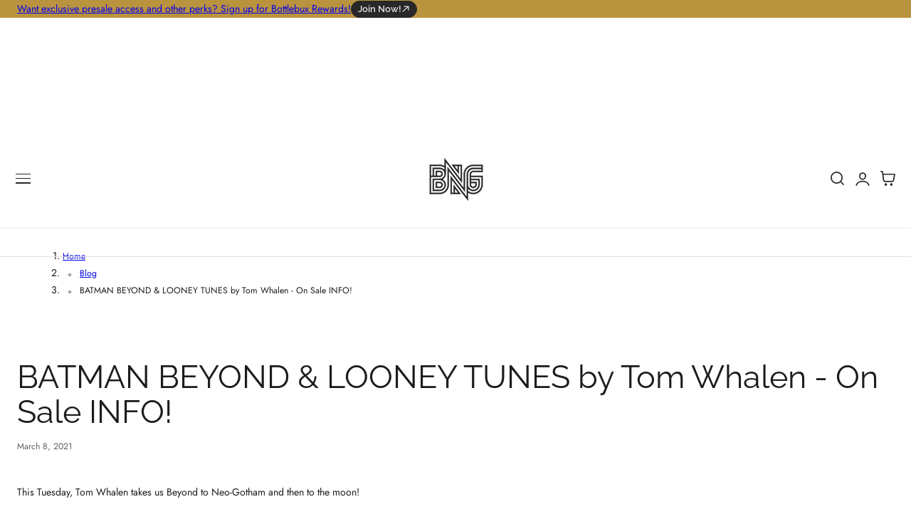

--- FILE ---
content_type: text/css
request_url: https://bottleneckgallery.com/cdn/shop/t/60/assets/breadcrumb.css?v=103117877510222095471768241208
body_size: -472
content:
.breadcrumb-dot{width:4px;height:4px;border-radius:50%;background-color:rgba(var(--color-foreground)/ .4);display:inline-block;margin:0 8px}.breadcrumb-line-horizontal{width:16px;height:1px;background-color:rgba(var(--color-foreground)/ .4);display:inline-block;margin:0 8px}.breadcrumb-diamond{width:4px;height:4px;background-color:rgba(var(--color-foreground)/ .4);display:inline-block;margin:0 8px;transform:rotate(45deg)}.breadcrumb-square{width:4px;height:4px;background-color:rgba(var(--color-foreground)/ .4);display:inline-block;margin:0 8px}
/*# sourceMappingURL=/cdn/shop/t/60/assets/breadcrumb.css.map?v=103117877510222095471768241208 */


--- FILE ---
content_type: text/css
request_url: https://bottleneckgallery.com/cdn/shop/t/60/assets/section-blog-post.css?v=89777275935540642761768241209
body_size: -379
content:
.article-template header{margin-bottom:3rem;line-height:calc(.8 / var(--font-body-scale))}.article-template__title{margin:0}.article-template__title:not(:only-child){margin-bottom:2rem}.article-template__hero-container+header{margin-top:3rem}.article-template__content{margin-top:5rem;margin-bottom:5rem}.article-template__content p,.article-template__content{margin-bottom:1.25rem;line-height:calc(1.7 / var(--font-body-scale))}.article-template__content iframe{margin-bottom:1.25rem}.article-template__tags{margin-top:3rem}.article-template__tags a{border-radius:var(--btn-border-radius);border:1px solid rgba(var(--color-foreground)/ .1)}.article-template__social-sharing{margin-top:3rem}.article-template__content :is(iframe[src*=youtube],iframe[src*="youtu.be"],iframe[src*=vimeo]){aspect-ratio:16 / 9;width:100%;height:auto}.article-template__social-sharing+header,.article-template__social-sharing+.article-template__content{margin-top:1.5rem}.article-template__comment-wrapper{margin-top:5rem}.article-template__comments-comment p{margin:0 0 .5rem}.article-template__comment-fields>*{margin-bottom:2rem}@media screen and (min-width: 750px){.article-template__comment-fields{display:grid;grid-template-columns:repeat(2,1fr);grid-column-gap:3rem}}.article-template__comments .pagination-wrapper{margin:3rem 0 0}.article-template__next-article-subtitle svg{width:1.5rem;height:1.5rem}
/*# sourceMappingURL=/cdn/shop/t/60/assets/section-blog-post.css.map?v=89777275935540642761768241209 */


--- FILE ---
content_type: text/css
request_url: https://bottleneckgallery.com/cdn/shop/t/60/assets/section-main-product.css?v=85655518368901197261768241209
body_size: 5013
content:
.product{margin:0}.product.grid{gap:0}.product--no-media{max-width:57rem;margin:0 auto}.product__media-wrapper{padding-inline-start:0}@media screen and (min-width: 750px){.product__column-sticky{display:block;position:sticky;top:calc(var(--header-height) + 1.5rem);z-index:2}.product__info-wrapper,.product-quick-view-content .product__info-wrapper{padding-block:0;padding-inline-start:6rem;padding-inline-end:0}.product--right .product__info-wrapper{padding:0 5rem 0 0}.product--right .product__media-list{margin-bottom:2rem}.product__media-container .slider-buttons{display:none}.product--right .product__media-wrapper{order:2}}@media screen and (min-width: 990px){.product .product__media-wrapper{max-width:var(--media-width,65%);flex:0 0 var(--media-width,65%)}.product .product__info-wrapper{max-width:calc(100% - var(--media-width, 65%));flex:0 0 calc(100% - var(--media-width, 65%))}}.shopify-payment-button__button:not(.shopify-payment-button__button--unbranded){border-radius:var(--btn-border-radius);border:none;box-shadow:0 0 0 0 transparent;color:#fff;cursor:pointer;display:block;font-size:var(--btn-font-size);font-weight:var(--btn-font-weight);line-height:1;text-align:center;width:100%;height:4.6rem;transition:.3s all}.shopify-payment-button__button--unbranded{color:rgb(var(--btn-solid-text));background-color:rgb(var(--btn-solid-bg));border:1px solid rgb(var(--btn-solid-border));display:inline-flex;justify-content:center;align-items:center;-moz-column-gap:.5rem;column-gap:.5rem;text-align:center;padding:var(--btn-padding-vertical) var(--btn-padding-horizontal);font-family:var(--btn-font-family);font-size:var(--btn-font-size);font-weight:var(--btn-font-weight);line-height:calc(1 + .5 / var(--btn-font-scale));letter-spacing:var(--btn-font-spacing);text-transform:var(--btn-font-transform);border-radius:var(--btn-border-radius);cursor:pointer;transition:all .3s ease;-webkit-appearance:none;-moz-appearance:none;appearance:none;word-break:break-word;text-decoration:none;position:relative;z-index:1;overflow:hidden;white-space:nowrap}.shopify-payment-button__button--unbranded::selection{background-color:rgb(var(--btn-solid-bg))}.shopify-payment-button__button--unbranded:hover,.shopify-payment-button__button--unbranded:hover:not([disabled]){background-color:rgb(var(--btn-solid-bg));border-color:rgb(var(--btn-solid-border-hover));color:rgb(var(--btn-solid-text-hover))}.shopify-payment-button__button--unbranded:before{background:rgb(var(--btn-solid-bg-hover))}.shopify-payment-button__button--unbranded:hover:before,.shopify-payment-button__button--unbranded:hover:not([disabled]):before{transform-origin:var(--btn-transform-origin-hover);transform:var(--btn-transform-hover);transition-delay:0s;opacity:var(--btn-opacity-hover)}.shopify-payment-button__more-options{margin:1.6rem 0 1rem;font-size:1.2rem;line-height:calc(1 + .5 / var(--font-body-scale));text-decoration:underline;text-underline-offset:.3rem}.shopify-payment-button__button+.shopify-payment-button__button--hidden{display:none}.product-form{display:block}.product-form__error-message-wrapper:not([hidden]){display:flex;align-items:flex-start;font-size:1.3rem;line-height:1.4;letter-spacing:.04rem;margin-bottom:1.5rem}.product-form__error-message-wrapper svg{flex-shrink:0;width:1.5rem;height:1.5rem;margin-inline-end:.7rem;margin-top:.25rem}.product-form__input{flex:0 0 100%;padding:0;margin:0 0 2rem;min-width:fit-content;border:none}.product-form__input .form__label{padding-inline-start:0}.product-form__input .select{max-width:100%}.product-form__submit[aria-disabled=true]+.shopify-payment-button .shopify-payment-button__button[disabled],.product-form__submit[disabled]+.shopify-payment-button .shopify-payment-button__button[disabled],.product-form__submit[disabled],.shopify-payment-button__button--unbranded[aria-disabled=true]{cursor:not-allowed;opacity:.5;pointer-events:none;filter:grayscale(1)}@media screen and (forced-colors: active){.product-form__submit[aria-disabled=true]{color:Window}}.shopify-payment-button__more-options{color:rgb(var(--color-foreground))}.product__info-container>*+*{margin:2rem 0}.product__info-container iframe{max-width:100%}.product__info-container .product-form,.product__info-container .product__description,.product__info-container .icon-with-text{margin:2.5rem 0}.product__info-container .product-form+.product-back-in-stock{margin-top:-1.25rem}.product__text,.product__vendor{margin-bottom:0}a.product__text{display:block;text-decoration:none;color:rgba(var(--color-foreground)/ .75)}.product__text.caption-with-letter-spacing{text-transform:uppercase}.product__title{word-break:break-word;margin-bottom:1.2rem;margin-block-start:1.2rem}.product__title>*{margin:0}.product__title>a{display:none}.product__title+.product__price{margin-top:0}.product__title+.product__text{margin-top:-1.5rem}.product__title+.rating-wrapper{margin-top:-.5rem}.product__fitguide+.product-popup-modal__opener{margin-top:0}.product__text.caption-with-letter-spacing+.product__title{margin-top:0}.product__collapsible+.product__collapsible{margin-top:0;border-top:none}.product__collapsible{margin-bottom:0;border-top:1px solid rgb(var(--color-border));border-bottom:1px solid rgb(var(--color-border))}.product__collapsible.accordion summary{padding:2.5rem 0}.product .price .badge{border:none;letter-spacing:0}.product .price dl{margin-top:.5rem;margin-bottom:.5rem}.product .price--sold-out .price__badge-sale{display:none}@media screen and (min-width: 750px){.product__info-container>*:first-child{margin-top:0}}.product__description-title{font-weight:600}.main-carousel .splide__gallery-adapt:not(.splide__gallery-stacked),.main-carousel .splide__gallery-adapt:not(.splide__gallery-columns){align-items:flex-start}.product__media-list-border .main-carousel .product__media{outline:1px solid rgb(var(--color-border));border-radius:var(--media-radius)}.product__media-list-border .main-carousel .splide__gallery{padding:1px!important}.product__media-list .main-carousel:not(.is-initialized){display:block}.product__media-list .main-carousel:not(.is-initialized) .splide__slide{width:100%}.splide__gallery-adapt .splide__slide:not(.is-active){height:0}.gallery_layout-left .main-carousel{flex:1}.product__media-list .thumbnail-carousel-hidden{display:none}.slide-counter__main{position:absolute;bottom:1.2rem;right:1.5rem;background-color:rgba(var(--color-background)/.4);color:rgb(var(--color-foreground));-webkit-backdrop-filter:blur(var(--backdrop-blur));backdrop-filter:blur(var(--backdrop-blur));line-height:1;padding:.5rem 1rem;border-radius:2rem;letter-spacing:0}.thumbnail-carousel .splide__arrows--ttb .splide__arrow,.thumbnail-carousel .splide__arrows--ltr .splide__arrow{width:30px;height:30px}.w-full:not(.w-full_quickview) .product .product__info-wrapper{padding:1rem var(--fluid-offset, 24px) 0}@media screen and (min-width: 990px){.w-full:not(.w-full_quickview) .product .product__info-wrapper{padding:4rem 6rem 0}.w-full:not(.w-full_quickview) .product--thumbnail_left{padding-inline-start:1.5rem}}@media screen and (min-width: 768px){.gallery_layout-left .thumbnail-carousel{flex:0 0 68px;width:68px}.product__media-list .main-carousel:not(.is-active) .splide__gallery-stacked{display:grid!important;row-gap:var(--column-gap-media);grid-template-columns:repeat(1,minmax(0,1fr))}.product__media-list .main-carousel:not(.is-active) .splide__gallery-columns{display:grid!important;gap:var(--column-gap-media);grid-template-columns:repeat(2,minmax(0,1fr))}.product__media-list .main-carousel:not(.is-active) .splide__gallery-columns_mix{display:grid!important;gap:var(--column-gap-media);grid-template-columns:repeat(2,minmax(0,1fr))}.main-carousel .splide__gallery-columns_mix:not(.has-variant) .splide__slide:first-child{grid-column:span 2;order:-1}.main-carousel .splide__gallery-columns_mix.has-variant .splide__slide.splide__slide--current-variant{grid-column:span 2;order:-1}media-gallery[data-desktop-layout=sticky_first_image] .main-carousel .splide__track{overflow:visible}.product__media-list .main-carousel:not(.is-active) .splide__gallery-sticky_first_image{display:grid!important;grid-template-columns:1fr 1fr;gap:var(--column-gap-media)}.product__media-list .main-carousel:not(.is-active) .splide__gallery-sticky_first_image .splide__slide--current-variant{grid-column:1!important;position:sticky;top:var(--header-height);left:0;z-index:1;align-self:start}.product__media-list .main-carousel:not(.is-active) .splide__gallery-sticky_first_image .splide__slide-first{grid-column:1!important;position:sticky;top:var(--header-height);left:0;z-index:1;align-self:start}.product__media-list .main-carousel:not(.is-active) .splide__gallery-sticky_first_image .splide__slide{grid-column:2}.splide__gallery-adapt.splide__gallery-columns .splide__slide:not(.is-active),.splide__gallery-adapt.splide__gallery-stacked .splide__slide:not(.is-active),.splide__gallery-adapt.splide__gallery-columns_mix .splide__slide:not(.is-active),.splide__gallery-adapt.splide__gallery-sticky_first_image .splide__slide:not(.is-active){height:auto}.main-carousel .splide__arrows{opacity:0;visibility:hidden;transition:opacity var(--duration-medium) ease visibility var(--duration-medium) ease}.main-carousel:hover .splide__arrows{opacity:1;visibility:visible}.product__media-list .thumbnail-carousel-desk,.slide-counter__main{display:none}.product__media-list[desktop-grid] .splide__slide--current-variant{order:-1}.thumbnail-carousel .splide__arrows--ttb .splide__arrow--prev{top:1rem}.thumbnail-carousel .splide__arrows--ttb .splide__arrow--next{bottom:1rem}.thumbnail-carousel .splide__arrows--ltr .splide__arrow--prev{inset-inline-start:1rem}.thumbnail-carousel .splide__arrows--ltr .splide__arrow--next{inset-inline-end:1rem}}@media screen and (max-width: 768px){.product__media-list .thumbnail-carousel:not(.is-initialized){visibility:visible;display:block}.product__media-list .thumbnail-carousel:not(.is-initialized) .thumbnail-list__item{width:var(--width-thunbnail);margin-inline-end:1.5rem}.w-full:not(.w-full_quickview) .thumbnail-carousel{padding-inline-start:var(--fluid-offset, 24px)}}.product--no-media .product__title,.product--no-media .product__text,.product--no-media .product__tax,.product--no-media .product__sku,.product--no-media shopify-payment-terms{text-align:center}.product--no-media .product__media-wrapper,.product--no-media .product__info-wrapper{padding:0}.product__tax{margin-top:-1.4rem}.product--no-media .share-button{max-width:100%}.product--no-media .product-form__quantity,.product--no-media .share-button,.product--no-media .product__view-details,.product--no-media .product__pickup-availabilities,.product--no-media .product-form{display:flex;align-items:center;justify-content:center;text-align:center}.product--no-media .product-form{flex-direction:column}.product--no-media .product-form>.form{max-width:30rem;width:100%}.product--no-media .product-form__quantity{flex-direction:column;max-width:100%}.product-form__quantity .form__label{margin-bottom:1rem}.price-per-item__label.form__label{margin-bottom:0rem}.product-form__quantity-top .form__label{margin-bottom:1.2rem}.product--no-media .product__info-container>modal-opener{display:block;text-align:center}.product--no-media .product-popup-modal__button{padding-right:0}.product--no-media .price{text-align:center}.product__media-list video{border-radius:calc(var(--media-radius) - var(--media-border-width))}@media screen and (min-width: 750px){.product--thumbnail .product__media-list,.product--thumbnail_slider .product__media-list{padding-bottom:calc(var(--media-shadow-vertical-offset) * var(--media-shadow-visible))}.product--thumbnail .product__media-item:not(.is-active),.product--thumbnail_slider .product__media-item:not(.is-active){display:none}.product-media-modal__content>.product__media-item--variant.product__media-item--variant{display:none}.product-media-modal__content>.product__media-item--variant:first-child{display:block}}@media screen and (min-width: 750px) and (max-width: 989px){.product__media-list .product__media-item:first-child{padding-inline-start:0}.product--thumbnail_slider .product__media-list{margin-inline-start:0}.product__media-list .product__media-item{width:100%}}.product__media-icon .icon{width:1.8rem;height:1.8rem}.product__media-icon,.thumbnail__badge{background-color:rgb(var(--color-background));border-radius:50%;border:.1rem solid rgba(var(--color-foreground)/ .1);color:rgb(var(--color-foreground));display:flex;align-items:center;justify-content:center;height:4.5rem;width:4.5rem;position:absolute;inset-inline-end:1.5rem;top:1.5rem;z-index:1;transition:color var(--duration-short) ease,opacity var(--duration-short) ease}.product__media-video .product__media-icon{opacity:1}.product__modal-opener--image .product__media-toggle:hover{cursor:zoom-in}.product__modal-opener:hover .product__media-icon{border:.1rem solid rgba(var(--color-foreground)/ .1)}@media screen and (min-width: 750px){.grid__item.product__media-item--full{width:100%}.product--columns .product__media-item:not(.product__media-item--single):not(:only-child){max-width:calc(50% - var(--grid-desktop-horizontal-spacing) / 2)}.product--large.product--columns .product__media-item--full .deferred-media__poster-button{height:5rem;width:5rem}.product--medium.product--columns .product__media-item--full .deferred-media__poster-button{height:4.2rem;width:4.2rem}.product--medium.product--columns .product__media-item--full .deferred-media__poster-button .icon{width:1.8rem;height:1.8rem}.product--small.product--columns .product__media-item--full .deferred-media__poster-button{height:3.6rem;width:3.6rem}.product--small.product--columns .product__media-item--full .deferred-media__poster-button .icon{width:1.6rem;height:1.6rem}}@media screen and (min-width: 990px){.product--stacked .product__media-item{max-width:calc(50% - var(--grid-desktop-horizontal-spacing) / 2)}.product:not(.product--columns) .product__media-list .product__media-item:first-child,.product:not(.product--columns) .product__media-list .product__media-item--full{width:100%;max-width:100%}.product__modal-opener .product__media-icon{opacity:0}.product__modal-opener:hover .product__media-icon,.product__modal-opener:focus .product__media-icon{opacity:1}}.product__media-item>*{display:block;position:relative}.product__media-toggle{display:flex;border:none;background-color:transparent;color:currentColor;padding:0}.product__media-toggle:after{content:"";cursor:pointer;display:block;margin:0;padding:0;position:absolute;top:calc(var(--border-width) * -1);right:calc(var(--border-width) * -1);bottom:calc(var(--border-width) * -1);left:calc(var(--border-width) * -1);z-index:2}.product__media-toggle:focus-visible{outline:0;box-shadow:none}@media (forced-colors: active){.product__media-toggle:focus-visible,.product__media-toggle:focus-visible:after{outline:transparent solid 1px;outline-offset:2px}}.product__media-toggle.focused{outline:0;box-shadow:none}.product__media-toggle:focus-visible:after{box-shadow:0 0 0 .3rem rgb(var(--color-background)),0 0 0 .5rem rgba(var(--color-foreground)/ .5);border-radius:var(--media-radius)}.product__media-toggle.focused:after{box-shadow:0 0 0 .3rem rgb(var(--color-background)),0 0 0 .5rem rgba(var(--color-foreground)/ .5);border-radius:var(--media-radius)}.product-media-modal{background-color:rgb(var(--color-background));height:100%;position:fixed;top:0;left:0;width:100%;visibility:hidden;opacity:0;z-index:-1}.product-media-modal[open]{visibility:visible;opacity:1;z-index:101}.product-media-modal__dialog{display:flex;align-items:center;height:100vh}.product-media-modal__content{max-height:100vh;width:100%;overflow:auto}@media screen and (min-width: 750px){.product-media-modal__content{padding-bottom:2rem}.product-media-modal__content>*:not(.active){display:block}.product__modal-opener:not(.product__modal-opener--image){display:none}.product__media-list .deferred-media{display:block}}@media screen and (max-width: 749px){.product--thumbnail .is-active .product__modal-opener:not(.product__modal-opener--image),.product--thumbnail_slider .is-active .product__modal-opener:not(.product__modal-opener--image){display:none}.product--thumbnail .is-active .deferred-media,.product--thumbnail_slider .is-active .deferred-media{display:block;width:100%}}.product-media-modal__content>*{display:block;height:auto;margin:auto}.product-media-modal__content .media{background:none}.product-media-modal__model{width:100%}.product-media-modal__toggle{background-color:rgb(var(--color-background));border:.1rem solid rgba(var(--color-foreground)/ .1);border-radius:50%;color:rgba(var(--color-foreground)/ .55);display:flex;align-items:center;justify-content:center;cursor:pointer;right:2rem;padding:1.2rem;position:fixed;z-index:2;top:2rem;width:4rem}.product-media-modal__content .deferred-media{width:100%}@media screen and (min-width: 750px){.product-media-modal__content{padding:2rem 11rem}.product-media-modal__content>*{width:100%}.product-media-modal__content>*+*{margin-top:2rem}.product-media-modal__toggle{right:5rem;top:2.2rem}}@media screen and (min-width: 990px){.product-media-modal__content{padding:2rem 11rem}.product-media-modal__content>*+*{margin-top:1.5rem}.product-media-modal__content{padding-bottom:1.5rem}.product-media-modal__toggle{right:5rem}}.product-media-modal__toggle:hover{color:rgba(var(--color-foreground)/ .75)}.product-media-modal__toggle .icon{height:auto;margin:0;width:2.2rem}.product-popup-modal{box-sizing:border-box;opacity:0;position:fixed;visibility:hidden;z-index:-1;margin:0 auto;top:0;left:0;overflow:auto;width:100%;height:100%;transition:opacity .3s ease,visibility .3s ease;background-color:rgba(var(--color-overlay)/ .7);-webkit-backdrop-filter:blur(var(--backdrop-blur));backdrop-filter:blur(var(--backdrop-blur));display:flex;align-items:center;justify-content:center}.product-popup-modal[open]{opacity:1;visibility:visible;z-index:101}.product-popup-modal[closing]{opacity:0;visibility:hidden;transition:opacity .3s ease,visibility .3s ease}.product-popup-modal__content{--modal-width:680px;background-color:rgb(var(--color-drawer-background));overflow:auto;height:max-content;margin:0 auto;transform:translateY(30px);opacity:0;width:var(--modal-width);max-width:90vw;max-height:90vh;position:relative;transition:transform .2s ease,opacity .25s ease;border-radius:var(--media-radius)}.product-popup-modal[open] .product-popup-modal__content{transform:translateY(0);opacity:1}.product-popup-modal[closing] .product-popup-modal__content{transform:translateY(30px);opacity:0;transition:transform .2s ease,opacity .25s ease}@media screen and (min-width: 750px){.product-media-modal__dialog .global-media-settings--no-shadow{overflow:visible!important}}.product-popup-modal__content img{max-width:100%}@media screen and (max-width: 749px){.product-popup-modal__content table{display:block;max-width:fit-content;overflow-x:auto;white-space:nowrap;margin:0}.product-media-modal__dialog .global-media-settings,.product-media-modal__dialog .global-media-settings video,.product-media-modal__dialog .global-media-settings model-viewer,.product-media-modal__dialog .global-media-settings iframe,.product-media-modal__dialog .global-media-settings img{border:none;border-radius:0}}.product-popup-modal__opener{display:inline-block}.product-popup-modal__opener+.product-popup-modal__opener{margin-inline-start:3rem}.product-popup-modal__opener .icon{width:2rem;height:2rem}@media screen and (max-width: 640px){.product-popup-modal__opener{display:block}.product-popup-modal__opener+.product-popup-modal__opener{margin-inline-start:0}}.product-popup-modal__content-info>*{height:auto;margin:0 auto;max-width:100%;width:100%}@media screen and (max-width: 749px){.product-popup-modal__content-info>*{max-height:100%}}.product__media-list .media>*{overflow:hidden}.thumbnail-list{flex-wrap:wrap;grid-gap:1rem}.slider--mobile.thumbnail-list:after{content:none}@media screen and (min-width: 750px){.product--stacked .thumbnail-list{display:none}.thumbnail-list{display:grid;grid-template-columns:repeat(4,1fr)}}.thumbnail-list_item--variant:not(:first-child){display:none}@media screen and (min-width: 990px){.thumbnail-list{grid-template-columns:repeat(4,1fr)}.product--medium .thumbnail-list{grid-template-columns:repeat(5,1fr)}.product--large .thumbnail-list{grid-template-columns:repeat(6,1fr)}}@media screen and (max-width: 749px){.product__media-item{display:flex;align-items:center}.product__modal-opener{width:100%}.thumbnail-slider{display:flex;align-items:center}.thumbnail-slider .thumbnail-list.slider{display:flex;padding:.5rem;flex:1;scroll-padding-left:.5rem}.thumbnail-list__item.slider__slide{width:calc(33% - .6rem)}}@media screen and (min-width: 750px){.product--thumbnail_slider .thumbnail-slider{display:flex;align-items:center}.thumbnail-slider .thumbnail-list.slider--tablet-up{display:flex;padding:.5rem;flex:1;scroll-padding-left:.5rem}.product__media-wrapper .slider-mobile-gutter .slider-button{display:none}.thumbnail-list.slider--tablet-up .thumbnail-list__item.slider__slide{width:calc(25% - .8rem)}.product--thumbnail_slider .slider-mobile-gutter .slider-button{display:flex}}@media screen and (min-width: 900px){.product--small .thumbnail-list.slider--tablet-up .thumbnail-list__item.slider__slide{width:calc(25% - .8rem)}.thumbnail-list.slider--tablet-up .thumbnail-list__item.slider__slide{width:calc(20% - .8rem)}}.thumbnail{position:relative;top:0;left:0;display:block;width:100%;padding:0;color:rgb(var(--color-foreground));cursor:pointer;background-color:rgba(var(--color-foreground) / .05)}.thumbnail:hover{opacity:.7}.thumbnail.global-media-settings img{border-radius:var(--media-radius)}.thumbnail[aria-current]{box-shadow:0 0 0 .1rem rgb(var(--color-foreground));border-color:rgb(var(--color-foreground))}.image-magnify-full-size{cursor:zoom-out;z-index:1;margin:0;border-radius:calc(var(--media-radius) - var(--media-border-width))}.image-magnify-hover{cursor:zoom-in}.product__modal-opener--image .product__media-zoom-none,.product__media-icon--none{display:none}.product__modal-opener>.loading__spinner{top:50%;left:50%;transform:translate(-50%,-50%);position:absolute;display:flex;align-items:center;height:48px;width:48px}.product__modal-opener .path{stroke:rgb(var(--color-button));opacity:.75}@media (hover: hover){.product__media-zoom-hover,.product__media-icon--hover{display:none}}@media screen and (max-width: 749px){.product__media-zoom-hover,.product__media-icon--hover{display:flex}}.js .product__media{overflow:hidden!important}.thumbnail[aria-current]:focus-visible{box-shadow:0 0 0 .3rem rgb(var(--color-background)),0 0 0 .5rem rgba(var(--color-foreground)/ .5)}.thumbnail[aria-current]:focus,.thumbnail.focused{outline:0;box-shadow:0 0 0 .3rem rgb(var(--color-background)),0 0 0 .5rem rgba(var(--color-foreground)/ .5)}@media (forced-colors: active){.thumbnail[aria-current]:focus,.thumbnail.focused{outline:transparent solid 1px}}.thumbnail[aria-current]:focus:not(:focus-visible){outline:0;box-shadow:0 0 0 .1rem rgb(var(--color-foreground))}.thumbnail img{object-fit:cover;width:100%;height:100%;pointer-events:none}.thumbnail__badge .icon{width:1rem;height:1rem}.thumbnail__badge .icon-3d-model{width:1.2rem;height:1.2rem}.thumbnail__badge{color:rgb(var(--color-foreground)/ .6);height:2rem;width:2rem;left:auto;right:.8rem;top:.8rem}@media screen and (min-width: 750px){.product:not(.product--small) .thumbnail__badge{height:3rem;width:3rem}.product:not(.product--small) .thumbnail__badge .icon{width:1.2rem;height:1.2rem}.product:not(.product--small) .thumbnail__badge .icon-3d-model{width:1.4rem;height:1.4rem}}.thumbnail-list__item{position:relative}.thumbnail-list__item:before{content:"";display:block;padding-bottom:100%;position:absolute;top:0;right:0;bottom:0;left:0}.product--no-media .product__inventory{justify-content:center}.product__inventory.visibility-hidden:empty,.product__inventory:empty,.product__inventory.hidden{display:none}.product__inventory.visibility-hidden:empty:after{content:"#"}.icon-with-text{--icon-spacing: 1.25rem}.icon-with-text--stacked .icon,.icon-with-text--stacked img{margin-inline-end:var(--icon-spacing)}.icon-with-text--horizontal{gap:3rem}.icon-with-text .icon{fill:rgb(var(--color-foreground));height:var(--icon-size);width:var(--icon-size)}.icon-with-text--horizontal .icon,.icon-with-text--horizontal img{margin-bottom:var(--icon-spacing)}.icon-with-text--vertical .icon{min-height:var(--icon-size);min-width:var(--icon-size);margin-inline-end:var(--icon-spacing)}.icon-with-text img{height:var(--icon-size);width:var(--icon-size);object-fit:contain}.icon-with-text--vertical img{margin-inline-end:var(--icon-spacing)}.icon-with-text--horizontal .h4{padding-top:calc(var(--icon-size) + var(--icon-spacing));text-align:center}.icon-with-text__item{display:flex;align-items:center}.icon-with-text--horizontal .icon-with-text__item{flex-direction:column;text-align:center}.icon-with-text--vertical .icon-with-text__item{margin-bottom:1.25rem}.icon-with-text__item .inline-richtext{line-height:calc(1 + .4 / var(--font-body-scale))}.product__sku.visibility-hidden:after{content:"#"}.product-media-container{--aspect-ratio: var(--preview-ratio);--ratio-percent: calc(1 / var(--aspect-ratio) * 100%);position:relative;width:100%;max-width:calc(100% - calc(var(--media-border-width) * 2))}.product-media-container .media{padding-top:var(--ratio-percent);background-color:rgba(var(--color-foreground) / .05);border-radius:var(--media-radius)}.product-media-container .media img,.product-media-container .media video,.product-media-container .media iframe,.product-media-container .media model-viewer{border-radius:var(--media-radius)}@media screen and (max-width: 749px){.product-media-container.media-fit-cover{display:flex;align-self:stretch}.product-media-container.media-fit-cover .media{position:initial}.product-media-container.scroll-trigger{animation:none!important;transform:none!important;opacity:1!important}}@media screen and (min-width: 750px){.product-media-container{max-width:100%}.product-media-container:not(.media-type-image){--aspect-ratio: var(--ratio)}.product-media-container.media-fit-cover,.product-media-container.media-fit-cover .product__modal-opener,.product-media-container.media-fit-cover .media{height:100%}.product-media-container.media-fit-cover .deferred-media__poster img{object-fit:cover;width:100%}}.product-media-container .product__modal-opener{display:block;position:relative}@media screen and (min-width: 750px){.product-media-container .product__modal-opener:not(.product__modal-opener--image){display:none}}.recipient-form{--recipient-checkbox-margin-top: .64rem;display:block;position:relative;max-width:44rem;margin-bottom:2.5rem}.recipient-form-field-label{margin:.6rem 0}.recipient-form-field-label--space-between{display:flex;justify-content:space-between}.recipient-checkbox{flex-grow:1;font-size:1.6rem;display:flex;word-break:break-word;align-items:flex-start;max-width:inherit;position:relative;cursor:pointer}.recipient-form>input[type=checkbox]{position:absolute;width:1.6rem;height:1.6rem;margin:var(--recipient-checkbox-margin-top) 0;top:0;left:0;z-index:-1;appearance:none;-webkit-appearance:none}.recipient-fields__field{margin:0 0 2rem}.recipient-fields .field__label{white-space:nowrap;text-overflow:ellipsis;max-width:calc(100% - 3.5rem);overflow:hidden}.recipient-checkbox>svg{margin-top:var(--recipient-checkbox-margin-top);margin-inline-end:1.2rem;flex-shrink:0}.recipient-checkbox>svg:first-child{width:16px;height:16px}.recipient-form .icon-checkmark{visibility:hidden;position:absolute;left:.28rem;z-index:5;top:.4rem}.recipient-form>input[type=checkbox]:checked+label .icon-checkmark{visibility:visible}.js .recipient-fields{display:none}.recipient-fields hr{margin:1.6rem auto}.recipient-form>input[type=checkbox]:checked~.recipient-fields{display:block;animation:animateMenuOpen var(--duration-default) ease}.recipient-form>input[type=checkbox]:not(:checked,:disabled)~.recipient-fields,.recipient-email-label{display:none}.js .recipient-email-label.required{display:inline}.recipient-form ul{line-height:calc(1 + .6 / var(--font-body-scale));padding-inline-start:4.4rem;text-align:left}.recipient-form ul a{display:inline}.recipient-form .error-message:first-letter{text-transform:capitalize}@media screen and (forced-colors: active){.recipient-fields>hr{border-top:.1rem solid rgb(var(--color-background))}.recipient-checkbox>svg{background-color:inherit;border:.1rem solid rgb(var(--color-background))}.recipient-form>input[type=checkbox]:checked+label .icon-checkmark{border:none}}.product__inventory{display:flex;flex-direction:column;gap:.8rem}@keyframes inventory_spin{0%{opacity:.6}to{transform:scale(2.5);opacity:0}}@keyframes inventory_bar{0%{width:100%}to{width:var(--inventory-percent)}}.product__inventory-icon{position:relative;width:8px;height:8px;display:inline-flex;border-radius:50%;background-color:rgb(var(--color-status))}.product__inventory-icon:before{position:absolute;left:0;top:0;width:100%;height:100%;content:"";border-radius:50%;animation:inventory_spin 2s linear infinite;background-color:rgb(var(--color-status))}.product__inventory-message-low-stock{--color-status:var(--color-inventory-low-stock)}.product__inventory-message-in-stock,.product__inventory-message-continue{--color-status:var(--color-inventory-in-stock)}.product__inventory-message-out-of-stock{--color-status:168 162 158}.product__inventory-message{color:rgb(var(--color-status))}.product__inventory-progress--bar{height:4px;background-color:rgb(var(--color-heading) / .1);position:relative;display:block!important}.product__inventory-progress--bar:before{content:"";position:absolute;top:0;left:0;height:100%;background-color:rgb(var(--color-status));animation:inventory_bar .7s ease-out forwards}.product__image-inner{width:var(--product-width-image);max-width:100%}.product__richtext{background-color:var(--background)}.product__richtext--heading{color:rgb(var(--color-heading))}.product__richtext .icon{fill:rgb(var(--color-heading));color:rgb(var(--color-heading));width:var(--width-icon);height:var(--width-icon)}.product__richtext img{width:var(--width-icon)}.product__richtext img,.product__richtext .icon{margin-top:.5rem}.product__media-list .main-carousel .splide__arrows:not(.splide__arrows--rtl) .splide__arrow--next{right:1.5rem}.product__media-list .main-carousel .splide__arrows:not(.splide__arrows--rtl) .splide__arrow--prev{left:1.5rem}.product__divider{margin:var(--divider-space, 2rem) 0}.product__upsell-background .product-card-sm{background-color:rgb(var(--color-background-card));border-radius:var(--media-radius)}.product__upsell-border .product-card-sm{border-radius:var(--media-radius);border-width:1px 1px 1px 1px;border-style:solid;border-color:rgba(var(--color-foreground)/ .1)}.product__upsell-border.product__upsell-border-group .product-card-sm{border-width:1px 1px 0px 1px}.product__upsell-border{gap:0}.product__upsell-border .product-card-sm:first-child{border-bottom:none}.product__upsell-border .product-card-sm:last-child{border-bottom:1px solid rgba(var(--color-foreground)/ .1)}.product__upsell-border.product__upsell-border-group .product-card-sm:first-child{border-radius:var(--media-radius) var(--media-radius) 0 0}.product__upsell-border.product__upsell-border-group .product-card-sm:last-child{border-radius:0 0 var(--media-radius) var(--media-radius)}.product__upsell-border.product__upsell-border-group .product-card-sm:not(:last-child,:first-child){border-radius:0}.product__upsell-standard .product-card-sm{padding:0}.product__upsell .product-card-sm .quick-add{margin:0}.info-in-media{background-color:rgb(var(--color-background));color:rgb(var(--color-foreground));z-index:1;padding:4px 8px;border-radius:3px;inset-inline-start:16px;inset-block-end:16px;box-shadow:#0000000d 0 1px 2px;max-width:calc(100% - 32px)}
/*# sourceMappingURL=/cdn/shop/t/60/assets/section-main-product.css.map?v=85655518368901197261768241209 */


--- FILE ---
content_type: text/css
request_url: https://bottleneckgallery.com/cdn/shop/t/60/assets/quick-view.css?v=97129954609107640631768241209
body_size: -214
content:
.product-quick-view{opacity:0;pointer-events:none;position:fixed;left:1rem;right:1rem;top:1rem;bottom:1rem;width:100%;bottom:auto;transform:translateZ(0);transition:all .3s var(--ease-out-slow);max-width:calc(100% - 2rem);height:calc(100% - 2rem);z-index:1003;border-radius:var(--media-radius);background-color:rgb(var(--color-drawer-background));isolation:isolate;will-change:transform,opacity;backface-visibility:hidden}.product-quick-view.quick-view-loaded{pointer-events:all;opacity:1;transform:translateZ(0)}.product-quick-view__overlay{position:fixed;top:0;right:0;bottom:0;left:0;background-color:rgba(var(--color-overlay) / .7);-webkit-backdrop-filter:blur(var(--backdrop-blur));backdrop-filter:blur(var(--backdrop-blur));opacity:0;visibility:hidden;transition:all .25s var(--ease-out-slow);pointer-events:none;display:block!important;z-index:1002}body.quickview-open{overflow:hidden;padding-right:var(--scrollbar-width)}body.quickview-open .product-quick-view__overlay,body.template-product-quick-view .product-quick-view__overlay{opacity:1;visibility:visible;pointer-events:all}body.template-product-quick-view .product-quick-view{transition:none}.product-quick-view__content{overflow-y:auto;max-height:100%}.product-quick-view__product-content{padding:2rem}@media screen and (min-width: 768px){.product-quick-view__product-content{padding:3.5rem}.product-quick-view{left:50%;top:50%;right:auto;bottom:auto;transform:translate3d(-50%,-45%,0) translateZ(0);width:100%;max-width:980px;height:auto}.product-quick-view.quick-view-loaded{transform:translate3d(-50%,-50%,0) translateZ(0)}.product-quick-view__content{max-height:90vh}}.product-quick-view__close{position:absolute;top:1.2rem;inset-inline-end:1.2rem}#product-quick-view__product-content.is-loading{opacity:0}#product-quick-view__product-content{opacity:1;transition:opacity .2s ease}
/*# sourceMappingURL=/cdn/shop/t/60/assets/quick-view.css.map?v=97129954609107640631768241209 */
